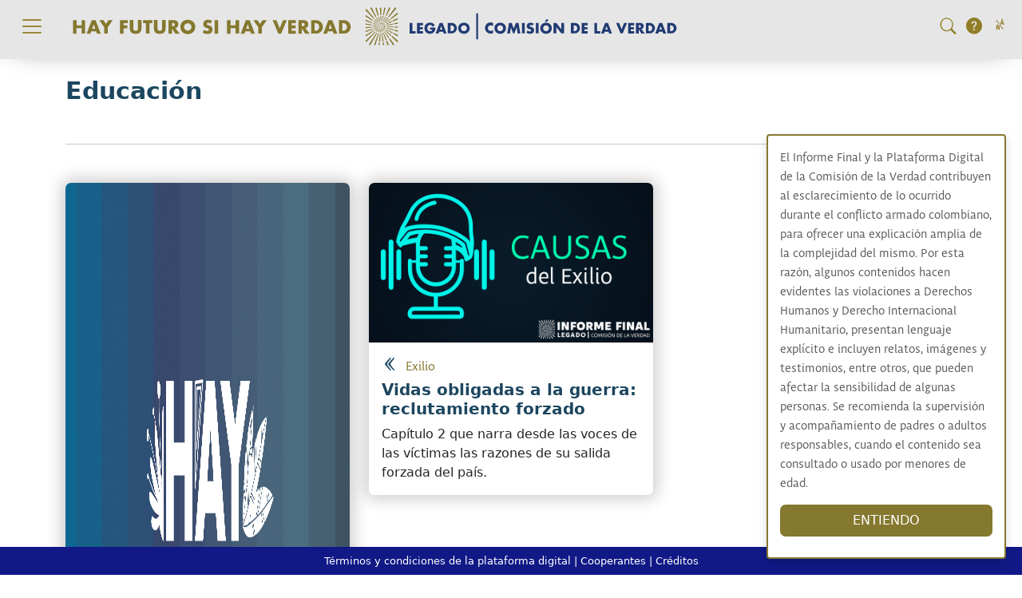

--- FILE ---
content_type: text/html; charset=UTF-8
request_url: https://www.comisiondelaverdad.co/etiquetas/educacion
body_size: 8339
content:
<!DOCTYPE html>
<html lang="es" dir="ltr" prefix="og: https://ogp.me/ns#">
  <head>
    <meta charset="utf-8" />
<meta name="abstract" content="La Comisión de la Verdad entrega el relato más amplio del conflicto armado interno, a través del #InformeFinal y la plataforma digital: #HayFuturoSiHayVerdad" />
<meta name="keywords" content="Informe final, comisión de la verdad, hay futuro si hay verdad, esclarecimiento, dialogo social, impactos, afrontamientos y resistencias, lgbtiq+, pueblos étnicos, conflicto armado, Colombia, conflicto armado colombiano, acuerdo de paz, no repetición, convivencia, verdad" />
<link rel="canonical" href="https://www.comisiondelaverdad.co/etiquetas/educacion" />
<link rel="image_src" href="https://comisiondelaverdad.co/sites/default/files/2022-06/portada-informe-final.jpg" />
<meta property="og:image" content="https://comisiondelaverdad.co/sites/default/files/2022-06/portada-informe-final.jpg" />
<meta property="og:image:url" content="https://comisiondelaverdad.co/sites/default/files/2022-06/portada-informe-final.jpg" />
<meta property="og:image:secure_url" content="https://comisiondelaverdad.co/sites/default/files/2022-06/portada-informe-final.jpg" />
<meta name="twitter:card" content="summary_large_image" />
<meta name="twitter:image" content="https://comisiondelaverdad.co/sites/default/files/2022-06/portada-informe-final.jpg" />
<meta name="Generator" content="Drupal 10 (https://www.drupal.org)" />
<meta name="MobileOptimized" content="width" />
<meta name="HandheldFriendly" content="true" />
<meta name="viewport" content="width=device-width, initial-scale=1, shrink-to-fit=no" />
<style>div#sliding-popup, div#sliding-popup .eu-cookie-withdraw-banner, .eu-cookie-withdraw-tab {background: #FFFFFF} div#sliding-popup.eu-cookie-withdraw-wrapper { background: transparent; } #sliding-popup h1, #sliding-popup h2, #sliding-popup h3, #sliding-popup p, #sliding-popup label, #sliding-popup div, .eu-cookie-compliance-more-button, .eu-cookie-compliance-secondary-button, .eu-cookie-withdraw-tab { color: #5B5B5B;} .eu-cookie-withdraw-tab { border-color: #5B5B5B;}</style>
<meta http-equiv="x-ua-compatible" content="ie=edge" />
<link rel="icon" href="/sites/default/files/icocev.ico" type="image/vnd.microsoft.icon" />
<link rel="alternate" hreflang="es" href="https://www.comisiondelaverdad.co/etiquetas/educacion" />

    <title>Educación | Informe Final Comisión de la Verdad</title>
    <link rel="stylesheet" media="all" href="/core/misc/components/progress.module.css?t9754j" />
<link rel="stylesheet" media="all" href="/core/misc/components/ajax-progress.module.css?t9754j" />
<link rel="stylesheet" media="all" href="/core/modules/system/css/components/align.module.css?t9754j" />
<link rel="stylesheet" media="all" href="/core/modules/system/css/components/fieldgroup.module.css?t9754j" />
<link rel="stylesheet" media="all" href="/core/modules/system/css/components/container-inline.module.css?t9754j" />
<link rel="stylesheet" media="all" href="/core/modules/system/css/components/clearfix.module.css?t9754j" />
<link rel="stylesheet" media="all" href="/core/modules/system/css/components/details.module.css?t9754j" />
<link rel="stylesheet" media="all" href="/core/modules/system/css/components/hidden.module.css?t9754j" />
<link rel="stylesheet" media="all" href="/core/modules/system/css/components/item-list.module.css?t9754j" />
<link rel="stylesheet" media="all" href="/core/modules/system/css/components/js.module.css?t9754j" />
<link rel="stylesheet" media="all" href="/core/modules/system/css/components/nowrap.module.css?t9754j" />
<link rel="stylesheet" media="all" href="/core/modules/system/css/components/position-container.module.css?t9754j" />
<link rel="stylesheet" media="all" href="/core/modules/system/css/components/reset-appearance.module.css?t9754j" />
<link rel="stylesheet" media="all" href="/core/modules/system/css/components/resize.module.css?t9754j" />
<link rel="stylesheet" media="all" href="/core/modules/system/css/components/system-status-counter.css?t9754j" />
<link rel="stylesheet" media="all" href="/core/modules/system/css/components/system-status-report-counters.css?t9754j" />
<link rel="stylesheet" media="all" href="/core/modules/system/css/components/system-status-report-general-info.css?t9754j" />
<link rel="stylesheet" media="all" href="/core/modules/system/css/components/tablesort.module.css?t9754j" />
<link rel="stylesheet" media="all" href="/core/modules/views/css/views.module.css?t9754j" />
<link rel="stylesheet" media="all" href="/modules/contrib/eu_cookie_compliance/css/eu_cookie_compliance.css?t9754j" />
<link rel="stylesheet" media="all" href="/themes/contrib/bootstrap_barrio/css/components/variables.css?t9754j" />
<link rel="stylesheet" media="all" href="/themes/contrib/bootstrap_barrio/css/components/user.css?t9754j" />
<link rel="stylesheet" media="all" href="/themes/contrib/bootstrap_barrio/css/components/progress.css?t9754j" />
<link rel="stylesheet" media="all" href="/themes/contrib/bootstrap_barrio/css/components/affix.css?t9754j" />
<link rel="stylesheet" media="all" href="/themes/contrib/bootstrap_barrio/css/components/book.css?t9754j" />
<link rel="stylesheet" media="all" href="/themes/contrib/bootstrap_barrio/css/components/contextual.css?t9754j" />
<link rel="stylesheet" media="all" href="/themes/contrib/bootstrap_barrio/css/components/feed-icon.css?t9754j" />
<link rel="stylesheet" media="all" href="/themes/contrib/bootstrap_barrio/css/components/field.css?t9754j" />
<link rel="stylesheet" media="all" href="/themes/contrib/bootstrap_barrio/css/components/header.css?t9754j" />
<link rel="stylesheet" media="all" href="/themes/contrib/bootstrap_barrio/css/components/help.css?t9754j" />
<link rel="stylesheet" media="all" href="/themes/contrib/bootstrap_barrio/css/components/icons.css?t9754j" />
<link rel="stylesheet" media="all" href="/themes/contrib/bootstrap_barrio/css/components/image-button.css?t9754j" />
<link rel="stylesheet" media="all" href="/themes/contrib/bootstrap_barrio/css/components/item-list.css?t9754j" />
<link rel="stylesheet" media="all" href="/themes/contrib/bootstrap_barrio/css/components/list-group.css?t9754j" />
<link rel="stylesheet" media="all" href="/themes/contrib/bootstrap_barrio/css/components/media.css?t9754j" />
<link rel="stylesheet" media="all" href="/themes/contrib/bootstrap_barrio/css/components/page.css?t9754j" />
<link rel="stylesheet" media="all" href="/themes/contrib/bootstrap_barrio/css/components/search-form.css?t9754j" />
<link rel="stylesheet" media="all" href="/themes/contrib/bootstrap_barrio/css/components/shortcut.css?t9754j" />
<link rel="stylesheet" media="all" href="/themes/contrib/bootstrap_barrio/css/components/sidebar.css?t9754j" />
<link rel="stylesheet" media="all" href="/themes/contrib/bootstrap_barrio/css/components/site-footer.css?t9754j" />
<link rel="stylesheet" media="all" href="/themes/contrib/bootstrap_barrio/css/components/skip-link.css?t9754j" />
<link rel="stylesheet" media="all" href="/themes/contrib/bootstrap_barrio/css/components/table.css?t9754j" />
<link rel="stylesheet" media="all" href="/themes/contrib/bootstrap_barrio/css/components/tabledrag.css?t9754j" />
<link rel="stylesheet" media="all" href="/themes/contrib/bootstrap_barrio/css/components/tableselect.css?t9754j" />
<link rel="stylesheet" media="all" href="/themes/contrib/bootstrap_barrio/css/components/tablesort-indicator.css?t9754j" />
<link rel="stylesheet" media="all" href="/themes/contrib/bootstrap_barrio/css/components/ui.widget.css?t9754j" />
<link rel="stylesheet" media="all" href="/themes/contrib/bootstrap_barrio/css/components/tabs.css?t9754j" />
<link rel="stylesheet" media="all" href="/themes/contrib/bootstrap_barrio/css/components/toolbar.css?t9754j" />
<link rel="stylesheet" media="all" href="/themes/contrib/bootstrap_barrio/css/components/vertical-tabs.css?t9754j" />
<link rel="stylesheet" media="all" href="/themes/contrib/bootstrap_barrio/css/components/views.css?t9754j" />
<link rel="stylesheet" media="all" href="/themes/contrib/bootstrap_barrio/css/components/webform.css?t9754j" />
<link rel="stylesheet" media="all" href="/themes/contrib/bootstrap_barrio/css/components/ui-dialog.css?t9754j" />
<link rel="stylesheet" media="all" href="//cdn.jsdelivr.net/npm/bootstrap@5.0.2/dist/css/bootstrap.min.css" />
<link rel="stylesheet" media="all" href="//cdn.jsdelivr.net/npm/bootstrap-icons@1.4.0/font/bootstrap-icons.css" />
<link rel="stylesheet" media="all" href="//stackpath.bootstrapcdn.com/font-awesome/4.7.0/css/font-awesome.min.css" />
<link rel="stylesheet" media="all" href="/themes/custom/cevtheme/css/header-footer.css?t9754j" />
<link rel="stylesheet" media="all" href="/themes/custom/cevtheme/css/dibujo.css?t9754j" />
<link rel="stylesheet" media="all" href="/themes/custom/cevtheme/botonera/css/style.css?t9754j" />
<link rel="stylesheet" media="all" href="/themes/custom/cevtheme/css/iconmood.css?t9754j" />
<link rel="stylesheet" media="all" href="/themes/custom/cevtheme/modal/css/modalcev.css?t9754j" />
<link rel="stylesheet" media="all" href="/themes/custom/cevtheme/modal/css/share-button.css?t9754j" />
<link rel="stylesheet" media="all" href="/themes/custom/cevtheme/modal/css/audio-rt.css?t9754j" />
<link rel="stylesheet" media="all" href="/themes/custom/cevtheme/modal/css/lyricer.css?t9754j" />
<link rel="stylesheet" media="all" href="/themes/custom/cevtheme/modal/css/timeline.css?t9754j" />
<link rel="stylesheet" media="all" href="/themes/custom/cevtheme/atlas/css/tour.css?t9754j" />
<link rel="stylesheet" media="all" href="/themes/custom/cevtheme/css/driver.min.css?t9754j" />
<link rel="stylesheet" media="all" href="/themes/custom/cevtheme/css/buscador.css?t9754j" />
<link rel="stylesheet" media="all" href="/themes/custom/cevtheme/css/cookies-consent.css?t9754j" />
<link rel="stylesheet" media="all" href="//fonts.googleapis.com/css2?family=Source+Sans+Pro&amp;display=swap" />
<link rel="stylesheet" media="all" href="//use.typekit.net/wnl6hvg.css" />
<link rel="stylesheet" media="print" href="/themes/contrib/bootstrap_barrio/css/print.css?t9754j" />

    <script type="application/json" data-drupal-selector="drupal-settings-json">{"path":{"baseUrl":"\/","pathPrefix":"","currentPath":"taxonomy\/term\/466","currentPathIsAdmin":false,"isFront":false,"currentLanguage":"es"},"pluralDelimiter":"\u0003","suppressDeprecationErrors":true,"gtag":{"tagId":"G-M25YKHNKCJ","consentMode":false,"otherIds":[],"events":[],"additionalConfigInfo":[]},"ajaxPageState":{"libraries":"eJx1jOEOgjAQg19oskdabqPM6W1HuAPk7QVNJDH6p02_tI0ipjbRGCJNUxGfWSLxRW3j0rJLWOyKCh8_xdS3Ew_SjFaoVJzw30cWyYxjog5zSCL3gt3qyIVagv8FQ4-BZjb3Xgej7PMu37mjGz2cbmqoPpLCLQWr-pd2VfqZ8QQFYV2q","theme":"cevtheme","theme_token":null},"ajaxTrustedUrl":[],"eu_cookie_compliance":{"cookie_policy_version":"1.0.0","popup_enabled":true,"popup_agreed_enabled":false,"popup_hide_agreed":false,"popup_clicking_confirmation":false,"popup_scrolling_confirmation":false,"popup_html_info":"\u003Cdiv aria-labelledby=\u0022popup-text\u0022  class=\u0022eu-cookie-compliance-banner eu-cookie-compliance-banner-info eu-cookie-compliance-banner--opt-in\u0022\u003E\n  \u003Cdiv class=\u0022popup-content info eu-cookie-compliance-content\u0022\u003E\n        \u003Cdiv id=\u0022popup-text\u0022 class=\u0022eu-cookie-compliance-message\u0022 role=\u0022document\u0022\u003E\n      \u003Cp\u003EEl Informe Final y la Plataforma Digital de la Comisi\u00f3n de la Verdad contribuyen al esclarecimiento de lo ocurrido durante el conflicto armado colombiano, para ofrecer una explicaci\u00f3n amplia de la complejidad del mismo. Por esta raz\u00f3n, algunos contenidos hacen evidentes las violaciones a Derechos Humanos y Derecho Internacional Humanitario, presentan lenguaje expl\u00edcito e incluyen relatos, im\u00e1genes y testimonios, entre otros, que pueden afectar la sensibilidad de algunas personas. Se recomienda la supervisi\u00f3n y acompa\u00f1amiento de padres o adultos responsables, cuando el contenido sea consultado o usado por menores de edad.\u003C\/p\u003E\n          \u003C\/div\u003E\n\n    \n    \u003Cdiv id=\u0022popup-buttons\u0022 class=\u0022eu-cookie-compliance-buttons\u0022\u003E\n            \u003Cbutton type=\u0022button\u0022 class=\u0022agree-button eu-cookie-compliance-secondary-button\u0022\u003EENTIENDO\u003C\/button\u003E\n              \u003Cbutton type=\u0022button\u0022 class=\u0022decline-button eu-cookie-compliance-default-button\u0022\u003ENo, Gracias\u003C\/button\u003E\n          \u003C\/div\u003E\n  \u003C\/div\u003E\n\u003C\/div\u003E","use_mobile_message":false,"mobile_popup_html_info":"\u003Cdiv aria-labelledby=\u0022popup-text\u0022  class=\u0022eu-cookie-compliance-banner eu-cookie-compliance-banner-info eu-cookie-compliance-banner--opt-in\u0022\u003E\n  \u003Cdiv class=\u0022popup-content info eu-cookie-compliance-content\u0022\u003E\n        \u003Cdiv id=\u0022popup-text\u0022 class=\u0022eu-cookie-compliance-message\u0022 role=\u0022document\u0022\u003E\n      \n          \u003C\/div\u003E\n\n    \n    \u003Cdiv id=\u0022popup-buttons\u0022 class=\u0022eu-cookie-compliance-buttons\u0022\u003E\n            \u003Cbutton type=\u0022button\u0022 class=\u0022agree-button eu-cookie-compliance-secondary-button\u0022\u003EENTIENDO\u003C\/button\u003E\n              \u003Cbutton type=\u0022button\u0022 class=\u0022decline-button eu-cookie-compliance-default-button\u0022\u003ENo, Gracias\u003C\/button\u003E\n          \u003C\/div\u003E\n  \u003C\/div\u003E\n\u003C\/div\u003E","mobile_breakpoint":768,"popup_html_agreed":false,"popup_use_bare_css":false,"popup_height":"auto","popup_width":"100%","popup_delay":1000,"popup_link":"\/","popup_link_new_window":true,"popup_position":false,"fixed_top_position":true,"popup_language":"es","store_consent":false,"better_support_for_screen_readers":false,"cookie_name":"","reload_page":false,"domain":"","domain_all_sites":false,"popup_eu_only":false,"popup_eu_only_js":false,"cookie_lifetime":100,"cookie_session":0,"set_cookie_session_zero_on_disagree":0,"disagree_do_not_show_popup":false,"method":"opt_in","automatic_cookies_removal":true,"allowed_cookies":"","withdraw_markup":"\u003Cbutton type=\u0022button\u0022 class=\u0022eu-cookie-withdraw-tab\u0022\u003EPrivacy settings\u003C\/button\u003E\n\u003Cdiv aria-labelledby=\u0022popup-text\u0022 class=\u0022eu-cookie-withdraw-banner\u0022\u003E\n  \u003Cdiv class=\u0022popup-content info eu-cookie-compliance-content\u0022\u003E\n    \u003Cdiv id=\u0022popup-text\u0022 class=\u0022eu-cookie-compliance-message\u0022 role=\u0022document\u0022\u003E\n      \u003Ch2\u003EWe use cookies on this site to enhance your user experience\u003C\/h2\u003E\u003Cp\u003EYou have given your consent for us to set cookies.\u003C\/p\u003E\n    \u003C\/div\u003E\n    \u003Cdiv id=\u0022popup-buttons\u0022 class=\u0022eu-cookie-compliance-buttons\u0022\u003E\n      \u003Cbutton type=\u0022button\u0022 class=\u0022eu-cookie-withdraw-button \u0022\u003EWithdraw consent\u003C\/button\u003E\n    \u003C\/div\u003E\n  \u003C\/div\u003E\n\u003C\/div\u003E","withdraw_enabled":false,"reload_options":0,"reload_routes_list":"","withdraw_button_on_info_popup":false,"cookie_categories":[],"cookie_categories_details":[],"enable_save_preferences_button":true,"cookie_value_disagreed":"0","cookie_value_agreed_show_thank_you":"1","cookie_value_agreed":"2","containing_element":"body","settings_tab_enabled":false,"olivero_primary_button_classes":"","olivero_secondary_button_classes":"","close_button_action":"close_banner","open_by_default":true,"modules_allow_popup":true,"hide_the_banner":false,"geoip_match":true,"unverified_scripts":[]},"user":{"uid":0,"permissionsHash":"1b80a8c138188caf3f5d89ed925c2b0ca61d311a085a602a2275262cc383eceb"}}</script>
<script src="/core/misc/drupalSettingsLoader.js?v=10.6.2"></script>
<script src="/modules/contrib/google_tag/js/gtag.js?t9754j"></script>

  </head>
  <body class="layout-no-sidebars page-taxonomy-term-466 page-vocabulary-tags">
        <a href="#main-content" class="visually-hidden focusable">
      Pasar al contenido principal
    </a>
    
      <div class="dialog-off-canvas-main-canvas" data-off-canvas-main-canvas>
    <div class="modal fade modal-home" id="helpModal" tabindex="-1" aria-labelledby="helpModalLabel" aria-hidden="true">
    <div class="modal-dialog">
        <div class="modal-content modal-content-home">
            <div class="modal-header modal-header-home">
                <h5 class="modal-title" id="helpModalLabel">¿Cómo Navegar este website?</h5>
                <button type="button" class="btn-close" data-bs-dismiss="modal" aria-label="Close"></button>
            </div>
            <div class="modal-body modal-body-home">
                Video
                INDICACIONES
            </div>
        </div>
    </div>
</div>
            
                    <nav class="navbar fixed-top navBar-ppal" aria-label="Menú principal">
                <div class="container-fluid">
                              


<button  id="menuNormalBTN" class="navbar-toggler collapsed" type="button" data-bs-toggle="collapse" data-bs-target="#menuNormal" aria-controls="menuNormal" aria-expanded="false" aria-label="Toggle navigation">
  <span class="navbar-toggler-icon"></span>
</button>
<button id="menuMovilBTN" class="navbar-toggler collapsed" type="button" data-bs-toggle="collapse" data-bs-target="#menuMovil" aria-controls="menuMovil" aria-expanded="false" aria-label="Toggle navigation">
  <span class="navbar-toggler-icon"></span>
</button>
<a class="navbar-brand" href="/">
  <span class="logo"></span>
</a>
<button id="lupa" type="button" class="btn dropdown-toggle" data-bs-toggle="dropdown" aria-haspopup="true" aria-expanded="false">
  <i class="bi bi-search fs-5" aria-hidden="true"></i>
</button>
<button id="modal" class="btn bd-highlight" data-bs-toggle="modal" data-bs-target="#modalAyuda">
  <i class="bi bi-question-circle-fill fs-5" data-bs-toggle="modal" data-bs-target="#modalAyuda"></i>
</button>
<button id="idiomas" class="btn bd-highlight" data-bs-toggle="modal" data-bs-target="#modalAyuda">
  <a type="button" data-bs-toggle="popover" data-container=".testDiv " data-bs-html="true" data-bs-placement="bottom" data-bs-content="<div class=&quot;list-group list-group-flush text-end&quot;>
        <a href=&quot;/english&quot; class=&quot;list-group-item list-group-item-action&quot;>English</a>
        <a href=&quot;/etiquetas/francais&quot; class=&quot;list-group-item list-group-item-action&quot;>Français</a>
        <a href=&quot;/etiquetas/lengua-embera-chami&quot; class=&quot;list-group-item list-group-item-action&quot;>Lengua Embera Chamí</a>
        <a href=&quot;/etiquetas/lengua-nasayuwe&quot; class=&quot;list-group-item list-group-item-action&quot;>Lengua Nasayuwe</a>
        <a href=&quot;/etiquetas/lengua-sikuani&quot; class=&quot;list-group-item list-group-item-action&quot;>Lengua Sikuani</a>
        <a href=&quot;/etiquetas/lengua-palenque&quot; class=&quot;list-group-item list-group-item-action&quot;>Lengua Palenque</a>
        <a href=&quot;/etiquetas/lengua-romani&quot; class=&quot;list-group-item list-group-item-action&quot;>Lengua Romaní</a>
        <a href=&quot;/etiquetas/lenguaje-de-senas-colombiano&quot; class=&quot;list-group-item list-group-item-action&quot;>Lenguaje de señas colombiano</a>
    </div>" data-bs-original-title="" title="">
    <i class="icon icon-otras-lenguas fs-5"></i>
  </a>
  
</button>

<div id="buscar" class="dropdown-menu dropdown-menu-right" role="menu">
  <form  id="cevSearchForm" onsubmit="return onSubmitSearchForm();" method="get">
      <div class="form-group">
          <input type="text" name="query" id="cevSearchText" class="form-control form-control-search" placeholder="Escriba el término" required="">
          <label for="searchTarget" class="text-dark">¿Dónde desea buscar?</label>
          <select class="form-control" id="searchTarget">
              <option value="0" disabled="">Buscar...</option>
              <option value="1">Plataforma</option>
              <option value="2">Archivo</option>
          </select>
      </div>
      <div class="form-group d-flex justify-content-end mt-2">
          <input type="submit" class="btn btn-lupa" value="Buscar" style="color: white;">
      </div>
  </form>
</div>
<div class="contenidoMenu">
  <div class="navbar-collapse collapse" id="menuNormal" style="">                  
        <div class="container-fluid mt-2">
          <div class="row conjunto">
            <div class="col-12 col-sm-12 col-md-3 col-lg-3 col-xl-3 col-xxl-3 columna">
              <h6 >componentes</h6>
              
              <form class="buscador" name="enlacesSecciones">
                <select name="secciones" class="form-select" onfocus='this.size=5;' onblur='this.size=1;' aria-label="Selector de componentes" onChange="redireccionArchivo(this);">
                  <option selected disabled>Selección de componente</option>
                      



  
    <option value="/hay-futuro-si-hay-verdad" class="dropdown-item">
          Hay futuro si hay verdad
    </option>

  

  
    <option value="/analitica-de-datos-informacion-y-recursos" class="dropdown-item">
          Analítica de datos (información y recursos)
    </option>

  

  
    <option value="/convocatoria-la-paz-grande" class="dropdown-item">
          Convocatoria a la paz grande
    </option>

  

  
    <option value="/hallazgos-y-recomendaciones" class="dropdown-item">
          Hallazgos y recomendaciones
    </option>

  

  
    <option value="/no-mataras-1" class="dropdown-item">
          No Matarás
    </option>

  

  
    <option value="/violaciones-de-derechos-humanos-infracciones-al-derecho-internacional-humanitario-y" class="dropdown-item">
          Violaciones de derechos humanos, infracciones al derecho internacional humanitario y responsabilidades colectivas
    </option>

  

  
    <option value="/colombia-adentro" class="dropdown-item">
          Colombia adentro
    </option>

  

  
    <option value="/impactos-afrontamientos-y-resistencias" class="dropdown-item">
          Impactos, afrontamientos y resistencias
    </option>

  

  
    <option value="/volumen-testimonial" class="dropdown-item">
          Sonido y memoria
    </option>

  

  
    <option value="/pueblos-etnicos" class="dropdown-item">
          Pueblos étnicos
    </option>

  

  
    <option value="/mujeres-y-personas-lgbtiq" class="dropdown-item">
          Mujeres y personas LGBTIQ+
    </option>

  

  
    <option value="/ninos-ninas-y-adolescentes" class="dropdown-item">
          Niños, niñas y adolescentes
    </option>

  

  
    <option value="/exilio-0" class="dropdown-item">
          Exilio
    </option>

  

  
    <option value="/dialogo-social" class="dropdown-item">
          Diálogo social
    </option>

  

  
    <option value="/pedagogia" class="dropdown-item">
          Pedagogía
    </option>

  

  
    <option value="/activaciones-artisticas-y-culturales" class="dropdown-item">
          Activaciones artísticas y culturales
    </option>

  

  
    <option value="/como-lo-hicimos" class="dropdown-item">
          Cómo lo hicimos
    </option>

  

  
    <option value="/a-viva-voz" class="dropdown-item">
          A viva voz
    </option>

  

  
    <option value="/con-quien-lo-hicimos-0" class="dropdown-item">
          Con quién lo hicimos
    </option>

  

  
    <option value="/lo-que-sigue" class="dropdown-item">
          Lo que sigue
    </option>

  

  
    <option value="/archivo-del-esclarecimiento-de-la-verdad" class="dropdown-item">
          Archivo del esclarecimiento de la verdad
    </option>

  

  
    <option value="/prensa" class="dropdown-item">
          Prensa
    </option>

  




                </select>
              </form>
            </div>
            <div class="col-12 col-sm-12 col-md-3 col-lg-3 col-xl-3 col-xxl-3 columna">
              <h6 >Acerca de la COMISIÓN DE LA VERDAD</h6>
              <ul class="list-group list-group-horizontal-sm lista-1" aria-labelledby="Columna 2">
                <li class="list-group-item modal_cev" data-nid="1000"><a class="dropdown-item" href="#">¿Qué es la Comisión de la Verdad?</a></li>
                <li class="list-group-item"><a class="dropdown-item" href="https://wayback.archive-it.org/20948/20230524045740/https://web.comisiondelaverdad.co/la-comision/mandato-y-funciones" target="_blank">Mandato y funciones</a></li>
                <li class="list-group-item"><a class="dropdown-item" href="/los-y-las-comisionados" target="_blank">Las y los comisionados</a></li>
                <li class="list-group-item"><a class="dropdown-item" href="https://wayback.archive-it.org/20948/20230524045740/https://web.comisiondelaverdad.co/" target="_blank">Versión anterior web - Comisión en Liquidación</a></li>
              </ul>
            </div>
            <div class="col-12 col-sm-12 col-md-2 col-lg-2 col-xl-2 col-xxl-2 columna">
              <h6 >Objetivos</h6>
              <ul class="list-group" aria-labelledby="Columna 3">
                <li class="list-group-item"><a class="dropdown-item" href="/etiquetas/esclarecimiento">Esclarecimiento</a></li>
                <li class="list-group-item"><a class="dropdown-item" href="/etiquetas/reconocimiento">Reconocimiento</a></li>
                <li class="list-group-item"><a class="dropdown-item" href="/etiquetas/convivencia">Convivencia</a></li>
                <li class="list-group-item"><a class="dropdown-item" href="/etiquetas/no-repeticion">No Repetición</a></li>
              </ul>
            </div>
            <div class="col-12 col-sm-12 col-md-3 col-lg-3 col-xl-3 col-xxl-3">
              <h6 >Enfoques</h6>
              <ul class="list-group list-group-horizontal-sm" aria-labelledby="columna 4">
                <li class="list-group-item modal_cev" data-nid="1106"><a class="dropdown-item" href="#">Étnico</a></li>
                <li class="list-group-item modal_cev" data-nid="1110"><a class="dropdown-item" href="#">Niñas y niños</a></li>
                <li class="list-group-item modal_cev" data-nid="1107"><a class="dropdown-item" href="#">De género</a></li>
                <!--<li class="list-group-item"><a class="dropdown-item" href="/etiquetas/jovenes">Jóvenes</a></li>-->
                <li class="list-group-item modal_cev" data-nid="1108"><a class="dropdown-item" href="#">Psicosocial</a></li>
                <li class="list-group-item modal_cev" data-nid="1111"><a class="dropdown-item" href="#">Persona Mayor</a></li>
                <li class="list-group-item modal_cev" data-nid="1109"><a class="dropdown-item" href="#">Estrategia cultural</a></li>
                <li class="list-group-item modal_cev" data-nid="1112"><a class="dropdown-item" href="#">Discapacidad</a></li>
              </ul>
            </div>
            
          </div>
        </div>
  </div>
</div>
<div class="contenidoMenuMovil">
  <div class="navbar-collapse collapse" id="menuMovil" style="">
    <div class="container-fluid">
      <div class="row">
        <div class="accordion" id="menuColapsables">
          <div class="accordion-item">
            <h2 class="accordion-header" id="headingOne">
              <button class="accordion-button " type="button" data-bs-toggle="collapse" data-bs-target="#collapseOne" aria-expanded="true" aria-controls="collapseOne">
                <h6 >componentes</h6>
              </button>
            </h2>
            <div id="collapseOne" class="accordion-collapse collapse show" aria-labelledby="headingOne" data-bs-parent="#menuColapsables">
              <div class="accordion-body">
                <form class="buscadorMovil" name="enlacesSeccionesMov">
                  <select name="seccionesMov" class="form-select" onfocus='this.size=5;' onblur='this.size=1;' aria-label="Selector de componentes" onChange="redireccionArchivo(this)">
                    <option selected disabled>Selección de componente</option> 
                        



  
    <option value="/hay-futuro-si-hay-verdad" class="dropdown-item">
          Hay futuro si hay verdad
    </option>

  

  
    <option value="/analitica-de-datos-informacion-y-recursos" class="dropdown-item">
          Analítica de datos (información y recursos)
    </option>

  

  
    <option value="/convocatoria-la-paz-grande" class="dropdown-item">
          Convocatoria a la paz grande
    </option>

  

  
    <option value="/hallazgos-y-recomendaciones" class="dropdown-item">
          Hallazgos y recomendaciones
    </option>

  

  
    <option value="/no-mataras-1" class="dropdown-item">
          No Matarás
    </option>

  

  
    <option value="/violaciones-de-derechos-humanos-infracciones-al-derecho-internacional-humanitario-y" class="dropdown-item">
          Violaciones de derechos humanos, infracciones al derecho internacional humanitario y responsabilidades colectivas
    </option>

  

  
    <option value="/colombia-adentro" class="dropdown-item">
          Colombia adentro
    </option>

  

  
    <option value="/impactos-afrontamientos-y-resistencias" class="dropdown-item">
          Impactos, afrontamientos y resistencias
    </option>

  

  
    <option value="/volumen-testimonial" class="dropdown-item">
          Sonido y memoria
    </option>

  

  
    <option value="/pueblos-etnicos" class="dropdown-item">
          Pueblos étnicos
    </option>

  

  
    <option value="/mujeres-y-personas-lgbtiq" class="dropdown-item">
          Mujeres y personas LGBTIQ+
    </option>

  

  
    <option value="/ninos-ninas-y-adolescentes" class="dropdown-item">
          Niños, niñas y adolescentes
    </option>

  

  
    <option value="/exilio-0" class="dropdown-item">
          Exilio
    </option>

  

  
    <option value="/dialogo-social" class="dropdown-item">
          Diálogo social
    </option>

  

  
    <option value="/pedagogia" class="dropdown-item">
          Pedagogía
    </option>

  

  
    <option value="/activaciones-artisticas-y-culturales" class="dropdown-item">
          Activaciones artísticas y culturales
    </option>

  

  
    <option value="/como-lo-hicimos" class="dropdown-item">
          Cómo lo hicimos
    </option>

  

  
    <option value="/a-viva-voz" class="dropdown-item">
          A viva voz
    </option>

  

  
    <option value="/con-quien-lo-hicimos-0" class="dropdown-item">
          Con quién lo hicimos
    </option>

  

  
    <option value="/lo-que-sigue" class="dropdown-item">
          Lo que sigue
    </option>

  

  
    <option value="/archivo-del-esclarecimiento-de-la-verdad" class="dropdown-item">
          Archivo del esclarecimiento de la verdad
    </option>

  

  
    <option value="/prensa" class="dropdown-item">
          Prensa
    </option>

  




                  </select>
                </form>
              </div>
            </div>
          </div>
          <div class="accordion-item">
            <h2 class="accordion-header" id="headingTwo">
              <button class="accordion-button  collapsed" type="button" data-bs-toggle="collapse" data-bs-target="#collapseTwo" aria-expanded="false" aria-controls="collapseTwo">
                <h6 >Acerca de la COMISIÓN DE LA VERDAD</h6>
              </button>
            </h2>
            <div id="collapseTwo" class="accordion-collapse collapse" aria-labelledby="headingTwo" data-bs-parent="#menuColapsables">
              <div class="accordion-body">
                <ul class="list-group" aria-labelledby="Columna 2">
                  <li class="list-group-item"><a class="dropdown-item" href="https://wayback.archive-it.org/20948/20230524045740/https://web.comisiondelaverdad.co/la-comision/que-es-la-comision-de-la-verdad" target="_blank">¿Qué es la Comisión de la Verdad?</a></li>
                  <li class="list-group-item"><a class="dropdown-item" href="https://wayback.archive-it.org/20948/20230524045740/https://web.comisiondelaverdad.co/la-comision/mandato-y-funciones" target="_blank">Mandato y funciones</a></li>
                  <!--<li class="list-group-item"><a class="dropdown-item" href="https://wayback.archive-it.org/20948/20230524045740/https://web.comisiondelaverdad.co/transparencia" target="_blank">Transparencia</a></li>-->
                  <li class="list-group-item"><a class="dropdown-item" href="/los-y-las-comisionados" target="_blank">Las y los comisionados</a></li>
                  <!--<li class="list-group-item"><a class="dropdown-item" href="#">Accesibilidad</a></li>-->
                  <li class="list-group-item"><a class="dropdown-item" href="https://wayback.archive-it.org/20948/20230524045740/https://web.comisiondelaverdad.co/" target="_blank">Versión anterior web - Comisión en Liquidación</a></li>
            
                </ul>
              </div>
            </div>
          </div>
          <div class="accordion-item">
            <h2 class="accordion-header" id="headingThree">
              <button class="accordion-button  collapsed" type="button" data-bs-toggle="collapse" data-bs-target="#collapseThree" aria-expanded="false" aria-controls="collapseThree">
                <h6 >Objetivos</h6>
              </button>
            </h2>
            <div id="collapseThree" class="accordion-collapse collapse" aria-labelledby="headingThree" data-bs-parent="#menuColapsables">
              <div class="accordion-body">
                <ul class="list-group" aria-labelledby="Columna 3">
                  <li class="list-group-item"><a class="dropdown-item" href="/etiquetas/esclarecimiento">Esclarecimiento</a></li>
                  <li class="list-group-item"><a class="dropdown-item" href="/etiquetas/reconocimiento">Reconocimiento</a></li>
                  <li class="list-group-item"><a class="dropdown-item" href="/etiquetas/convivencia">Convivencia</a></li>
                  <li class="list-group-item"><a class="dropdown-item" href="/etiquetas/no-repeticion">No Repetición</a></li>
                </ul>
              </div>
            </div>
          </div>
          <div class="accordion-item">
            <h2 class="accordion-header" id="heading4">
              <button class="accordion-button  collapsed" type="button" data-bs-toggle="collapse" data-bs-target="#collapse4" aria-expanded="false" aria-controls="collapse4">
                <h6 >Enfoques</h6>
              </button>
            </h2>
            <div id="collapse4" class="accordion-collapse collapse" aria-labelledby="heading4" data-bs-parent="#menuColapsables">
              <div class="accordion-body">
                <ul class="list-group lista-especial" aria-labelledby="columna 4">
                  <li class="list-group-item modal_cev" data-nid="1106"><a class="dropdown-item" href="#">Étnico</a></li>
                  <li class="list-group-item modal_cev" data-nid="1110"><a class="dropdown-item" href="#">Niñas y niños</a></li>
                  <li class="list-group-item modal_cev" data-nid="1107"><a class="dropdown-item" href="#">De género</a></li>
                  <!--<li class="list-group-item"><a class="dropdown-item" href="/etiquetas/jovenes">Jóvenes</a></li>-->
                  <li class="list-group-item modal_cev" data-nid="1108"><a class="dropdown-item" href="#">Psicosocial</a></li>
                  <li class="list-group-item modal_cev" data-nid="1111"><a class="dropdown-item" href="#">Persona Mayor</a></li>
                  <li class="list-group-item modal_cev" data-nid="1109"><a class="dropdown-item" href="#">Estrategia cultural</a></li>
                  <li class="list-group-item modal_cev" data-nid="1112"><a class="dropdown-item" href="#">Discapacidad</a></li>
                </ul>
              </div>
            </div>
          </div>
        </div>
      </div>
    </div>
  </div>            
</div>
  


                </div>
            </nav>
                
    
    
      <div data-drupal-messages-fallback class="hidden"></div>
      <main class="container py-5 resultados-busqueda-cev">
    <h4 class="mt-5 fw-bold azul-principal titulo-busqueda">
          Educación
    </h4>
    
    <hr class="my-5">
        <div class="row" data-masonry="{'percentPosition': true }" style="position: relative;">
              
  
  

  
  
  

  



  
    
<div class="col-sm-6 col-lg-4 mb-4">
  <div class="card">
          <img src="/themes/custom/cevtheme/img/portada-generica.jpg">
    
    <div class="card-body">
      <div class="col-12">
          <h5 class="volver icon-chevron-left mx-auto icon-flecha-doble-iqz p-0">
              <a href="/impactos-afrontamientos-y-resistencias" target="_self">Impactos, afrontamientos y resistencias</a>
          </h5>
      </div>
      <a href="/impactos-afrontamientos-y-resistencias/voces-vivas-universidades"><h5 class="card-title">Voces vivas: Universidades</h5></a>
      <p class="card-text">La comunidad universitaria ha sido víctima del conflicto armado interno, pero también ha propuesto formas de construcción de paz y de resistencias. Este recorrido permite interactuar con historias de distintos lugares de memoria de la Universidad de Antioquia y la Universidad Nacional.
</p>
    </div>
  </div>
</div>

  

  
    
<div class="col-sm-6 col-lg-4 mb-4">
  <div class="card">
          
            
<img  loading="lazy" src="/sites/default/files/2022-08/causas_5.png" alt="Causas del Exilio" class="w-100 " data-zoomable>


    
        <div class="card-body">
      <div class="col-12">
          <h5 class="volver icon-chevron-left mx-auto icon-flecha-doble-iqz p-0">
                                <a href="/taxonomy/term/120" target="_self">Exilio</a>
                        </h5>
      </div>
      <a href="/vidas-obligadas-la-guerra-reclutamiento-forzado"><h5 class="card-title">Vidas obligadas a la guerra: reclutamiento forzado </h5></a>
      <p class="card-text">
          Capítulo 2 que narra desde las voces de las víctimas las razones de su salida forzada del país.
    </p>
    </div>
  </div>
</div>

  


    

  
  

  
  


        </div>
</main> 
  

          
          <footer class="fixed-bottom">
<div class="container-fluid">
<p class="politica"><span class="modal_cev" data-nid="986">Términos y condiciones de la plataforma digital</span> | <span class="modal_cev" data-nid="987">Cooperantes</span> | <span class="modal_cev" data-nid="2583">Créditos</span></p>
</div>
</footer>

     
  

 <!-- Modal -->
 <div class="modal fade css-custom-modal" id="modalInfoCev" tabindex="-1" role="dialog" aria-labelledby="modalContenidos" aria-hidden="true">
    <div class="modal-dialog modal-lg modal-dialog-centered" id="modalXLCev" role="document">
        <div class="modal-content">
            <div class="modal-header px-4 pb-0 border-0">
                <button type="button" class="btn-close" data-bs-dismiss="modal" aria-label="Close">
                    <span class="icon-ico-x"></span>
                </button>
            </div>
            <div class="modal-content-cev modal-body p-4">
                
            </div>
            <a href="https://creativecommons.org/licenses/by-nc-sa/4.0/deed.es" target="_blank" style="text-decoration: none">
                <div class="creative-commons-block bg-primary text-white p-3 d-flex flex-column align-items-center">
                    <div class="d-flex mb-2">
                        <img class="mx-1" src="/themes/custom/cevtheme/img/icon-cc.png" width="30" height="30" alt="">
                        <img class="mx-1" src="/themes/custom/cevtheme/img/icon-person.png" width="30" height="30" alt="">
                        <img class="mx-1" src="/themes/custom/cevtheme/img/icon-nc.png" width="30" height="30" alt="">
                        <img class="mx-1" src="/themes/custom/cevtheme/img/icon-sa.png" width="30" height="30" alt="">
                    </div>
                    <p class="mb-0">Atribución-NoComercial-CompartirIgual</p>
                    <p class="mb-0">4.0 Internacional (CC BY-NC-SA 4.0)</p>
                </div>
            </a> 
        </div>
    </div>
 </div>

  </div>

    
    <script src="/core/assets/vendor/jquery/jquery.min.js?v=3.7.1"></script>
<script src="/core/assets/vendor/once/once.min.js?v=1.0.1"></script>
<script src="/sites/default/files/languages/es_Gk4pMqt0kFsvB2yBcKNI_vbDdo95gfHXX-GTVcpmYHc.js?t9754j"></script>
<script src="/core/misc/drupal.js?v=10.6.2"></script>
<script src="/core/misc/drupal.init.js?v=10.6.2"></script>
<script src="/core/assets/vendor/tabbable/index.umd.min.js?v=6.3.0"></script>
<script src="/themes/contrib/bootstrap_barrio/js/barrio.js?v=10.6.2"></script>
<script src="//cdn.jsdelivr.net/npm/bootstrap@5.0.0-beta3/dist/js/bootstrap.bundle.min.js"></script>
<script src="//unpkg.com/mdbootstrap@4.19.2/js/mdb.min.js"></script>
<script src="/themes/custom/cevtheme/js/global.js?v=10.6.2"></script>
<script src="/themes/custom/cevtheme/js/dibujo.js?v=10.6.2"></script>
<script src="/themes/custom/cevtheme/js/pop.js?v=10.6.2"></script>
<script src="//cdnjs.cloudflare.com/ajax/libs/clipboard.js/2.0.4/clipboard.min.js"></script>
<script src="/themes/custom/cevtheme/modal/js/modalcev.js?v=10.6.2"></script>
<script src="/themes/custom/cevtheme/modal/js/share-button.js?v=10.6.2"></script>
<script src="/themes/custom/cevtheme/modal/js/lyricer.js?v=10.6.2"></script>
<script src="/themes/custom/cevtheme/modal/js/audio-rt.js?v=10.6.2"></script>
<script src="/themes/custom/cevtheme/botonera/js/arreglos.js?v=10.6.2"></script>
<script src="/themes/custom/cevtheme/atlas/js/tour.js?v=10.6.2"></script>
<script src="/themes/custom/cevtheme/modal/js/fullscreenImg.js?v=10.6.2"></script>
<script src="/themes/custom/cevtheme/js/driver.min.js?v=10.6.2"></script>
<script src="/themes/custom/cevtheme/modal/js/player-audio-diccionario-sonoro.js?v=10.6.2"></script>
<script src="/modules/contrib/eu_cookie_compliance/js/eu_cookie_compliance.min.js?t9754j"></script>
<script src="/core/misc/progress.js?v=10.6.2"></script>
<script src="/core/assets/vendor/loadjs/loadjs.min.js?v=4.3.0"></script>
<script src="/core/misc/debounce.js?v=10.6.2"></script>
<script src="/core/misc/announce.js?v=10.6.2"></script>
<script src="/core/misc/message.js?v=10.6.2"></script>
<script src="/themes/contrib/bootstrap_barrio/js/messages.js?t9754j"></script>
<script src="/core/misc/ajax.js?v=10.6.2"></script>
<script src="/modules/contrib/google_tag/js/gtag.ajax.js?t9754j"></script>

  </body>
</html>


--- FILE ---
content_type: text/css
request_url: https://www.comisiondelaverdad.co/themes/custom/cevtheme/css/header-footer.css?t9754j
body_size: 3749
content:
/* Fonts */
@font-face {

    font-family: "Obliqua ITC Std";

    src: url("./fonts/ObliquaITCStd-Regular.woff2") format("woff2"), url("./fonts/ObliquaITCStd-Regular.woff") format("woff"), url("./fonts/ObliquaITCStd-Regular.ttf") format("truetype");

    font-weight: normal;

    font-style: normal;

    font-display: swap
}
@font-face {

    font-family: "Obliqua ITC Std";

    src: url("./fonts/ObliquaITCStd-Italic.woff2") format("woff2"), url("./fonts/ObliquaITCStd-Italic.woff") format("woff"), url("./fonts/ObliquaITCStd-Italic.ttf") format("truetype");

    font-weight: normal;

    font-style: italic;

    font-display: swap
}
@font-face {

    font-family: "Obliqua ITC Std";

    src: url("./fonts/ObliquaITCStd-Bold.woff2") format("woff2"), url("./fonts/ObliquaITCStd-Bold.woff") format("woff"), url("./fonts/ObliquaITCStd-Bold.ttf") format("truetype");

    font-weight: bold;

    font-style: normal;

    font-display: swap

}
@font-face {

    font-family: "Obliqua ITC Std";

    src: url("./fonts/ObliquaITCStd-BoldItalic.woff2") format("woff2"), url("./fonts/ObliquaITCStd-BoldItalic.woff") format("woff"), url("./fonts/ObliquaITCStd-BoldItalic.ttf") format("truetype");

    font-weight: bold;

    font-style: italic;

    font-display: swap
}


/*header*/


/*ajuste form login*/

.user-login-form {
    margin-top: 10vh;
    margin-left: 25%;
    margin-right: 25%;
    color: #1e1e1e;
    text-align: center;
}

#toolbar-administration,
#toolbar-administration * {
    z-index: 9999;
}

#lupa {
    margin: 3px 0px;
    padding: 2px 5px;
}

#modal {
    margin: 3px 0px;
    padding: 2px 5px;
}

#idiomas {
    margin: 3px 0px;
    padding: 2px 5px;
}

.navbar-toggler:focus {
    box-shadow: 0px 0px 0px 0px;
}

.menu>svg {
    background-size: cover !important;
    background-repeat-y: no-repeat !important;
    display: inline-block;
    position: relative;
    background-repeat-x: no-repeat !important;
    background-position-x: center !important;
    background-position-y: center !important;
    max-width: 70%;
    fill: #917d26;
}

.navbar-toggler-icon {
    background-image: url("data:image/svg+xml,<svg xmlns='http://www.w3.org/2000/svg' viewBox='0 0 30 30'><path stroke='rgba%28145, 125, 38, 0.9%29' stroke-linecap='round' stroke-miterlimit='10' stroke-width='2' d='M4 7h22M4 15h22M4 23h22'/></svg>");
}

.navbar-toggler-icon:onclick {
    transform: rotate(45deg);
}

.svg {
    width: 30px;
    padding: 0px 0px;
    margin: 0px 2px;
}

header {
    position: fixed;
    z-index: 1000;
    margin-left: 10px;
}



#nuevo>.navbar-collapse,
#nuevo>.collapse:not(.show) {
    background-color: #e6e6e6;
    width: 100%;
    position: absolute;
    left: 0px;
    top: -90px;
    opacity: 0;
    transition: all 200ms ease;
}

#nuevo>.navbar-collapse,
#nuevo>.collapse,
#nuevo>.show {
    background-color: #ffffffe6;
    width: 100%;
    position: absolute;
    left: 0px;
    top: 70px;
    opacity: 1;
}

button#btnMenu {
    margin: 0px 12px 0px 0px;
    padding: 0px 5px;
}

.navbar {
    background-color: #E6E6E6!important;
    height: 70px;
}

.navbar-brand {
    box-sizing: content-box;
    width: 40%;
    flex: 1 0 auto;
    flex-direction: row;
    display: flex;
    align-items: center;
    background-color: transparent;
    padding: 0px;
    margin-right: 0px;
}

.navbar-brand .logo {
    background-image: url(../img/logo-informe.svg);
    background-repeat-y: no-repeat;
    background-repeat-x: no-repeat;
    background-position-y: center;
    background-position-x: left;
    background-size: 100%;
    display: inline-block;
    width: 80%;
    height: 50px;
    margin-top: 0;
    max-width: 800px;
}

.navbar-dark .navbar-nav .nav-link {
    color: #293171;
    padding-top: 0px;
    padding-bottom: 0px;
}

.navbar-dark .navbar-nav .nav-link:focus,
.navbar-dark .navbar-nav .nav-link:hover {
    color: #917D26;
}

.nav-link {
    display: flex;
}

li.nav-item:last-child {
    border-right: #917D26 0px solid;
}

.btn {
    box-shadow: none !important;
    margin: 0px 10px;
}

.btn:hover {
    box-shadow: none !important;
}

.btn-group {
    box-shadow: none !important;
}




.navBar-ppal{
    background-color:#e6e6e6;
    background: linear-gradient(180deg, rgba(230,230,230,1) 100%, rgba(230,230,230,0.04245448179271705) 100%);
    box-shadow: 0px 0px 40px -20px #000;
}

.navBar-ppal .container-fluid {
    background-color:#e6e6e6;
}

.navbar-toggler-icon {
    background-image: url("data:image/svg+xml,<svg xmlns='http://www.w3.org/2000/svg' viewBox='0 0 30 30'><path stroke='rgba%28145, 125, 38, 0.9%29' stroke-linecap='round' stroke-miterlimit='10' stroke-width='2' d='M4 7h22M4 15h22M4 23h22'/></svg>");
}
.navbar-toggler:focus, #lupa:focus, #modal:focus {
    box-shadow: 0 0 3px 0px;
}
.navbar-brand {
    box-sizing: content-box;
    width: 40%;
    flex: 1 0 auto;
    flex-direction: row;
    display: flex;
    align-items: center;
    background-color: transparent;
    padding: 0px;
    margin-right: 0px;
}
.navbar-brand .logo {
    background-image: url(../img/logo-informe.svg);
    background-repeat-y: no-repeat;
    background-repeat-x: no-repeat;
    background-position-y: center;
    background-position-x: left;
    background-size: 100%;
    display: inline-block;
    width: 80%;
    height: 50px;
    margin-top: 0;
    max-width: 800px;
}
#lupa {
    margin: 3px 0px;
    padding: 2px 5px;
}
#modal {
    margin: 3px 0px;
    padding: 2px 5px;
}
.dropdown-menu {
    box-shadow: 1px 4px 8px -1px #1c1c1c;
    padding: 1rem;
    min-width: 280px;
    right: 0%;
    color: grey;
    border: 2px solid #917D26;
    border-radius: 0rem;
    background-color: #E6E6E6;
}
.form-control {
    background-color: #f2f2f2;
    background-clip: padding-box;
    background-color: transparent;
    border: 1px solid #ced4da;
    -webkit-appearance: none;
    -moz-appearance: none;
    appearance: none;
    border-radius: 0.25rem;
    transition: border-color .15s ease-in-out, box-shadow .15s ease-in-out;
}
.btn-lupa {
    background-color: #917D26;
    border-color: #917D26;
}
.dropdown-menu.show {
    width: 25%;
    margin-left: auto;
}
.modal-content-home {
    border: 0px solid rgba(0, 0, 0, .2);
    border-radius: 0rem;
}
.modal-header-home {
    border-bottom: 1px solid #917D26;
    color: #fff;
    background-color: #917D26;
    border-top-left-radius: calc(0rem - 0px);
    border-top-right-radius: calc(0rem - 0px);
}
.contenidoMenu {
    position: relative;
    width: 100%;
    margin-top: 1rem;
}
.fs-5, .fs-2 {
    color: #917D26;
}
.dropdown-toggle::after {
    display: none !important;
}
.conjunto {
    display: flex;
    flex-direction: row;
    margin-bottom: 1rem;
}
.contenidoMenu .list-group.list-group-horizontal-sm{
    flex-wrap: wrap;
    justify-content: space-between;
}
.lista-1 li.list-group-item{
    min-width: 33%;
}
.contenidoMenu li.list-group-item {
    min-width: 50%;
    height: auto;
    white-space: nowrap;
}
.contenidoMenu li.list-group-item .dropdown-item{
    white-space: break-spaces;
}
.buscador{
    display: flex;
}
.contenidoMenu .list-group-item{
    background-color: transparent;
    border: unset;
    color: #293171;
    transition: all 0.7s ease;
    padding-left: 0rem;
    padding-bottom: 0px;
    padding-top: 0px;
    font-size: 90%;
}
.contenidoMenu .list-group-item a{
    color: #293171;
    transition: all 0.7s ease;
}
.contenidoMenu .list-group-item a:hover{
    color: #505dc7;
}
.dropdown-item:hover{
    background-color: #ffffff91;
    border-radius: 10px;
}
.columna {
    border-right: solid;
    border-right-color: #917d26;
}
.conjunto h6, .accordion h6{
    color: #917d26;
    text-transform: uppercase;
    font-weight: bold;
    margin-left: 1rem;
}
.iconomenu {
    font-size: 25px;
    padding-right: 0.5rem;
}
.colInteractiva li a{
    display: flex;
    flex-direction: row;
    align-items: center;
    justify-content: flex-start;
    flex-wrap: nowrap;
}
.contenidoMenuMovil, #menuMovilBTN{
    visibility: hidden;
    position: absolute;
    left: 0;
}
.contenidoMenuMovil {
    width: 100%;
    margin-top: 1rem;
}
.contenidoMenuMovil .accordion-item, .contenidoMenuMovil .accordion-button{
    background-color: transparent;
}
.contenidoMenuMovil .accordion-item{
    border: unset;
}

.contenidoMenuMovil .accordion-button::after{
    font-family: 'icomoon' !important;
    speak: never;
    font-style: normal;
    font-weight: normal;
    font-variant: normal;
    text-transform: none;
    line-height: 1;
    -webkit-font-smoothing: antialiased;
    -moz-osx-font-smoothing: grayscale;
    content: "\e921";
    color: #2d457a;
    font-size: 25px;
    background-image: unset;
    transform: rotate(90deg);
}
.contenidoMenuMovil .accordion-button:not(.collapsed)::after{
    color: #917d26;
}
.contenidoMenuMovil .accordion-button:focus{
    border-color: unset;
    box-shadow: unset;
}
.contenidoMenuMovil .accordion-button {
    padding: 0.3rem 0rem;
}
.contenidoMenuMovil .accordion-body {
    padding: 0.5rem 0rem;
}
.accordion-button:not(.collapsed)::after{
    transform: rotate(270deg);
}
.volver {
    padding-bottom: 20px;
}

.volver a{
    font-family: obliqua, sans-serif !important;
    color: #85782F !important;
    font-size: 16px !important;
}

.volver a:hover{
    color: #101986 !important;
}

.volver a span{
    color: #aaa563 !important;
}
@media all and (max-width:765px){
	p.politica span{
        font-size: 0.57rem !important;
        line-height: 0.5rem;
	}
    p.politica {
        margin: 0rem 0rem;
        line-height: 0.88rem;
    }
}


@media all and (max-width: 768px) {
    .navbar-brand .logo {
        background-image: url(../img/logo-informe-mb.svg);
        max-width: 350px;
    }
    .conjunto {
        flex-direction: column;
    }
    .columna {
        border-right: unset;
        border-bottom: solid ;
        border-bottom-color: #917d26;
    }
    .lista-especial {
        flex-direction: column;
        align-items: flex-start;
        justify-content: space-between;
    }
    .contenidoMenu,#menuNormalBTN{
        visibility: hidden;
        position: absolute;
        left: 0;
    }
    .contenidoMenuMovil,#menuMovilBTN{
        visibility:visible;
        position: relative;
    }
}


/* modal */

.modal-header-home {
    border-bottom: 1px solid #917D26;
    color: #fff;
    background-color: #917D26;
    border-top-left-radius: calc(0rem - 0px);
    border-top-right-radius: calc(0rem - 0px);
}

.modal-content-home {
    border: 0px solid rgba(0, 0, 0, .2);
    border-radius: 0rem;
}

.modal-body-home {
    background-color: #E6E6E6;
}


/* BUSCADOR */

.dropdown-toggle {
    padding-left: 10px;
    border-radius: 0px !important;
}

.dropdown-menu {
    padding: 1rem;
    min-width: 280px;
    right: 0%;
    color: grey;
    border: 2px solid #917D26;
    border-radius: 0rem;
    background-color: #E6E6E6;
}

.dropdown-toggle::after {
    display: none !important;
}

.input-group .form-control {
    width: 100%;
    border-radius: 0.25rem !important;
    border-color: #917D26;
}

.input-group .btn,
.fs-5,
.fs-2 {
    color: #917D26;
}

.form-control {
    background-color: #f2f2f2;
    background-clip: padding-box;
    background-color: transparent;
    border: 1px solid #ced4da;
    -webkit-appearance: none;
    -moz-appearance: none;
    appearance: none;
    border-radius: .25rem;
    transition: border-color .15s ease-in-out, box-shadow .15s ease-in-out;
}

.dropdown-menu {
    box-shadow: 1px 4px 8px -1px #1c1c1c;
}


/* menu lateral */

.nav-link {
    color: #293171;
    font-size: 80% !important;
}

.nav-link:hover {
    color: #917d26;
}

.offcanvas-start {
    top: 0;
    left: 0;
    width: 400px;
    border-right: 1px solid #917D26;
}

.offcanvas {
    background-color: rgba(255, 255, 255, 0.90);
    box-shadow: 0 0.5rem 1rem rgb(0 0 0 / 5%), inset 0 -1px 0 rgb(0 0 0 / 15%);
}

.bag_dorado {
    background-color: #917D26;
}


/* botones */

.btn-primary {
    color: #fff;
    background-color: #917D26;
    border-color: #917D26;
}

.dropdown-menu.show {
    width: 25%;
    margin-left: auto;
}

.navbar-nav {
    padding-bottom: 10px;
}


/*footer*/

p.politica {
    margin: 0.5rem 0rem;
    font-size: 0.8rem;
}

.politica a {
    color: #917d26;
}

.politica a:hover {
    color: #BF9C06;
}

footer {
    background-color: #101986;
    color: #fff;
    text-align: center;
    padding: 0rem 1rem;
}

.footer {
    background-color: #E6E6E6;
    margin-left: -17px;
    box-shadow: 0px 0px 3px 0px #917d26, 0px 0px 0px #fff;
    width: 100vw;
}

.separador {
    height: 60px;
    display: inline-block;
    vertical-align: top;
    margin: 5px 23px;
}

.img-footer {
    width: 160px;
    height: auto;
    transition: width 0.5s, height 0.5s;
    margin-top: 5px;
    padding-bottom: 2px;
}


/*.img-footer:hover {
    width: 180px;
}*/

#carrusel {
    max-width: 90vw !important;
    margin-left: 5vw !important;
}

.carrusel {
    height: 55px;
    overflow: hidden;
}

.carrusel ul {
    display: flex;
    padding: 0;
    width: 500%;
    animation: next 15s infinite alternate linear;
}

.carrusel li {
    width: 150px;
    height: 50px;
    padding: 10px 0px;
    margin: 8px 0px;
}

.carrusel li::marker {
    color: transparent;
}

.carrusel a img {
    width: 100px;
}

@keyframes next {
    0% {
        margin-left: 0;
    }
    20% {
        margin-left: 0;
    }
    25% {
        margin-left: -20%;
    }
    45% {
        margin-left: -20%;
    }
    50% {
        margin-left: -40%;
    }
    70% {
        margin-left: -40%;
    }
    75% {
        margin-left: -80%;
    }
    100% {
        margin-left: -80%;
    }
}


/*media querys*/

@media screen and (max-width: 768px) {
    /* .navbar{
		height: 9%;
	} */
    .col-3 {
        width: 100% !important;
    }
    .menu>svg {
        max-width: 40%;
    }
    #nuevo>.navbar-collapse,
    #nuevo>.collapse,
    #nuevo>.show {
        background-color: #ffffffe6;
        width: 60%;
        height: 100%;
        margin: 0;
        left: 0%;
        position: fixed;
    }

    .list-group-item {
       background-color: transparent;
       border: none;
    }
}

@media all and (min-width: 280px) and (max-width: 360px) {
    /* .wrapper {
        width: 300% !important;
    } */
    .col-3 {
        width: 55%;
    }
    .navbar-brand .logo {
        background-image: url('../img/logo-informe-mb.svg');
        max-width: 350px;
    }
    .fixed-bottom {
        padding-bottom: 0;
    }
    .fixed-bottom>.footer {
        width: 115%;
        height: 60px;
    }
    .fixed-bottom>.container-fluid {
        font-size: 70%;
        padding: 0px 5px;
    }
    /* .container>.imgenes-footer {
        display: inline-block !important;
        margin: 0px;
    } */
    .separador {
        display: none;
    }
    .container>.imgenes-footer>a>.img-footer {
        padding-bottom: 2px;
    }
    .img-footer {
        width: 80px;
        margin: 0px 15px;
        padding: 5px 2px;
    }
    .img-footer:hover {
        width: 90px;
    }
}

@media all and (min-width: 361px) and (max-width: 410px) {
    .col-3 {
        width: 55%;
    }
    .navbar-brand .logo {
        background-image: url('../img/logo-informe-mb.svg');
        background-repeat: no-repeat;
        max-width: 350px;
    }
    .fixed-bottom {
        padding-bottom: 0;
    }
    .fixed-bottom>.footer {
        width: 115%;
        height: 60px;
    }
    .fixed-bottom>.container-fluid {
        font-size: 70%;
        padding: 0px 5px;
    }
    /* .container>.imgenes-footer {
        display: inline-block !important;
        margin: 0px;
    } */
    .separador {
        display: none;
    }
    .container>.imgenes-footer>a>.img-footer {
        padding-bottom: 2px;
    }
    .img-footer {
        width: 80px;
        margin: 0px 15px;
        padding: 5px 2px;
    }
    .img-footer:hover {
        width: 90px;
    }
}

@media all and (min-width: 411px) and (max-width: 720px) {
    .col-3 {
        width: 55%;
    }
    .navbar-brand .logo {
        background-image: url('../img/logo-informe-mb.svg');
        max-width: 350px;
    }
    .fixed-bottom {
        padding-bottom: 0;
    }
    .fixed-bottom>.footer {
        width: 115%;
        height: 60px;
    }
    .fixed-bottom>.container-fluid {
        font-size: 70%;
        padding: 0px 5px;
    }
    /* .container>.imgenes-footer {
        display: inline-block !important;
        margin: 0px;
    } */
    .separador {
        display: none;
    }
    .container>.imgenes-footer>a>.img-footer {
        padding-bottom: 2px;
    }
    .img-footer {
        width: 80px;
        margin: 0px 15px;
        padding: 5px 2px;
    }
    .img-footer:hover {
        width: 90px;
    }
}

@media all and (min-width: 720px) and (max-width: 767px) {
    .navbar-brand .logo {
        background-image: url('../img/logo-informe-mb.svg');
        max-width: 350px;
    }
    .fixed-bottom {
        padding-bottom: 0;
    }
    .fixed-bottom>.footer {
        width: 115%;
        height: 60px;
    }
    .fixed-bottom>.container-fluid {
        font-size: 100%;
        padding: 0px 5px;
    }
    /* .container>.imgenes-footer {
        display: inline-block !important;
        margin: 0px;
    } */
    .separador {
        display: none;
    }
    .container>.imgenes-footer>a>.img-footer {
        padding-bottom: 2px;
    }
    .img-footer {
        width: 110px;
        margin: 0px 15px;
        padding: 9px 0px;
        transition: width 0.2s;
    }
    .img-footer:hover {
        width: 120px;
        margin: 5px 0px;
        padding: 3px 0px;
    }
}

@media all and (min-width: 768px) and (max-width: 817px) {
    .fixed-bottom {
        padding-bottom: 0;
    }
    .fixed-bottom>.footer {
        width: 115%;
        height: 60px;
    }
    .fixed-bottom>.container-fluid {
        font-size: 100%;
        padding: 0px 5px;
    }
    /* .container>.imgenes-footer {
        display: inline-block !important;
        margin: 0px;
    } */
    .container>.imgenes-footer>a>.img-footer {
        padding-bottom: 2px;
    }
    .img-footer {
        width: 110px;
        margin: 0px 15px;
        padding: 9px 0px;
        transition: width 0.2s;
    }
    .img-footer:hover {
        width: 120px;
        margin: 5px 0px;
        padding: 3px 0px;
    }
}

@media all and (min-width: 816px) and (max-width: 900px) {
    .fixed-bottom {
        padding-bottom: 0;
    }
    .fixed-bottom>.footer {
        width: 115%;
        height: 60px;
    }
    .fixed-bottom>.container-fluid {
        font-size: 100%;
        padding: 0px 5px;
    }
    /* .container>.imgenes-footer {
        display: inline-block !important;
        margin: 0px;
    } */
    .separador {
        display: none;
    }
    .container>.imgenes-footer>a>.img-footer {
        padding-bottom: 2px;
    }
    .img-footer {
        width: 110px;
        margin: 0px 15px;
        padding: 9px 0px;
        transition: width 0.2s;
    }
    .img-footer:hover {
        width: 120px;
        margin: 5px 0px;
        padding: 3px 0px;
    }
}

@media all and (min-width: 900px) and (max-width: 1024px) {
    .fixed-bottom {
        padding-bottom: 0;
    }
    .fixed-bottom>.container-fluid {
        font-size: 100%;
        padding: 0px 5px;
    }
    /* .container>.imgenes-footer {
        display: inline-block !important;
        margin: 0px;
    } */
}

@media all and (min-width: 1025px)and (max-width: 1400px) {
    .fixed-bottom {
        padding-bottom: 0;
    }
    .fixed-bottom>.footer {
        width: 115%;
        height: 60px;
    }
    .fixed-bottom>.container-fluid {
        font-size: 100%;
        padding: 0px 5px;
    }
    /* .container>.imgenes-footer {
        display: inline-block !important;
        margin: 0px;
    } */
}

a {
    text-decoration: none;
}

.cc_banner-wrapper .cc_logo {
    display: none;
}

/* ESTOS SON ESTILOS DEL PAGINADOR */

.page-item.active .page-link {
    background-color: #85782F;
    border-color: #85782F;
}

.page-link {
    color: #85782F;
    border: 1px solid #85782F;
}

.page-link:hover {
    color: #fff;
    border: 1px solid #85782F;
        background-color: #293171;
}

.creative-commons-block p.mb-0 {
    color:  #fff !important;
}

.lista-1.list-group-horizontal-sm {
    flex-direction: column;
}


/* Fix carrusel Colombia Adentro 29012025*/

body.page-taxonomy-term-106 .row.carrusel {
    height: 100%;
}

--- FILE ---
content_type: text/css
request_url: https://www.comisiondelaverdad.co/themes/custom/cevtheme/css/dibujo.css?t9754j
body_size: 926
content:
.contenedor-dibujo{
    display: flex;
    flex-direction: row;
    justify-content: center;
    padding: 4px;
    width: 100%;
    margin: 25vh 0;
    transition: all 700ms ease;
    position: absolute;
    top: 10vh;   
    z-index: 11000;
}

.nover{
    display: none;
    transition: all 700ms ease;
}
  
.dibujo {
    width: 150px;
    height: 150px;
    vertical-align: top;
    position: relative;
    border-radius: 10px;
    /* background-color: rgb(130 150 199 / 77%);
    box-shadow: 0px 0px 8px 3px; */
}
  
.dibujo-wrapper {
    display: inline-block;
    vertical-align: middle;
    position: absolute;
    top: 50%;
    left: 50%;
    transform: translate(-50%, -50%);
}
.mano{
    display: none;
}
  
.hand-dibujo {
    position: relative;
}
  
.hand {
    background: #fff;
    width: 5px;
    height: 16px;
    border-radius: 20px;
    position: relative;
    left: -5px;
    margin-bottom: 17px;
    transform: rotate(-20deg);
    animation: handAnim 1.2s infinite;
}

.hand:after {
      content: "";
      background: #fff;
      width: 17px;
      height: 18px;
      border-radius: 4px 8px 38px 15px;
      transform: rotate(6deg) skewY(10deg);
      position: absolute;
      top: 13px;
      left: -1px;
}
  
.hand:before {
    content: "";
    background: #fff;
    width: 6px;
    height: 17px;
    border-radius: 2px 40px 20px 20px;
    position: absolute;
    top: 12px;
    left: -6px;
    transform: rotate(-38deg);
}

.circle {
    background-color: #fff;
    width: 20px;
    height: 20px;
    border-radius: 50%;
    position: absolute;
    top: -7px;
    left: -7px;
    opacity: .5;
    animation: circleAnim 1.2s infinite 2.1s;
}
  
@keyframes handAnim {
    0% {
      top: 20px;
      opacity: 0;
    }
    50% {
      opacity: 1;
    }
    100% {
      top: -20px;
      opacity: 0;
    }
  }
  
 @keyframes circleAnim {
    from { 
      transform: scale(0);
    }
    to {
      transform: scale(2);
      opacity: 0;
    }
  }
  
  
  
.mouse-dibujo {
    position: relative;
}
    
.mouse {
    width: 39px;
    height: 65px;
    background: #fff;
    border-radius: 20px;
    position: relative;
    margin-bottom: 3px;
}
  
.mouse:after {
    content: "";
    background: #D83C40;
    width: 7px;
    height: 12px;
    position: absolute;
    top: 5px;
    left: 50%;
    margin-left: -3px;
    border-radius: 20px;
    animation: scrollAnim 1.1s infinite;
}

.arrow {
    width: 12px;
    height: 12px;
    display: block;
    border-bottom: 2px solid #fff;
    border-right: 2px solid #fff;
    transform: rotate(45deg);
    position: relative;
    margin: 0 auto;
    animation: arrowAnim 1.2s infinite;
}
  
.arrow.arrow-01 {
    animation-delay: .2s;
}
.arrow.arrow-02 {
    animation-delay: .3s;
}
.arrow.arrow-03 {
    animation-delay: .4s;
}
@keyframes scrollAnim {
    from { 
      top: 5px;
    }
    to {
      top: 15px;
      opacity: 0;
    }
  }
  
@keyframes arrowAnim {
    0% {
      opacity: 0;
    }
    50% { 
      opacity: 1;
    }
    100% { 
      opacity: 0;
    }
  }
  
 
@media (max-width:768px) {
      .mano{
          display: block;
      }
      .raton{
          display: none;
      }
  }
  

--- FILE ---
content_type: text/css
request_url: https://www.comisiondelaverdad.co/themes/custom/cevtheme/css/iconmood.css?t9754j
body_size: 1258
content:
@font-face {
  font-family: 'icomoon';
  src:  url('fonts/icomoon.eot?i6alpe');
  src:  url('fonts/icomoon.eot?i6alpe#iefix') format('embedded-opentype'),
    url('fonts/icomoon.ttf?i6alpe') format('truetype'),
    url('fonts/icomoon.woff?i6alpe') format('woff'),
    url('fonts/icomoon.svg?i6alpe#icomoon') format('svg');
  font-weight: normal;
  font-style: normal;
  font-display: block;
}

[class^="icon-"], [class*=" icon-"] {
  /* use !important to prevent issues with browser extensions that change fonts */
  font-family: 'icomoon' !important;
  speak: never;
  font-style: normal;
  font-weight: normal;
  font-variant: normal;
  text-transform: none;
  line-height: 1;

  /* Better Font Rendering =========== */
  -webkit-font-smoothing: antialiased;
  -moz-osx-font-smoothing: grayscale;
}

.default:before {
  content: "\e94d";
}
.icon-archivos-nativos .path1:before {
  content: "\e92a";
}
.icon-archivos-nativos .path2:before {
  content: "\e94a";
  margin-left: -1em;
}
.icon-archivos-nativos .path3:before {
  content: "\e94b";
  margin-left: -1em;
}
.icon-archivos-nativos .path4:before {
  content: "\e94c";
  margin-left: -1em;
}
.icon-sihayverdad-hp:before {
  content: "\e949";
}
.icon-flecha-doble-arriba:before {
  content: "\e901";
}
.icon-flecha-doble-abajo:before {
  content: "\e902";
}
.icon-ico-access:before {
  content: "\e903";
}
.icon-accesibilidad:before {
  content: "\e903";
}
.icon-ico-download:before {
  content: "\e904";
}
.icon-descargar:before {
  content: "\e904";
}
.icon-descargar-off:before {
  content: "\e905";
}
.icon-descargar-alter:before {
  content: "\e906";
}
.icon-pdf-download:before {
  content: "\e907";
}
.icon-wifi-download:before {
  content: "\e908";
}
.icon-descargable:before {
  content: "\e909";
}
.icon-ico-x:before {
  content: "\e90a";
}
.icon-cerrar:before {
  content: "\e90a";
}
.icon-comunication:before {
  content: "\e90b";
}
.icon-a-vivavoz:before {
  content: "\e90c";
}
.icon-otras-lenguas:before {
  content: "\e90d";
}
.icon-ico-share:before {
  content: "\e90e";
}
.icon-compartir:before {
  content: "\e90e";
}
.icon-caja-herramientas:before {
  content: "\e90f";
}
.icon-contenidos-r:before {
  content: "\e910";
}
.icon-ico-related:before {
  content: "\e911";
}
.icon-relacionados:before {
  content: "\e911";
}
.icon-ico-collections:before {
  content: "\e912";
}
.icon-collection:before {
  content: "\e912";
}
.icon-quienes-hicieron:before {
  content: "\e913";
}
.icon-18:before {
  content: "\e914";
}
.icon-audio:before {
  content: "\e915";
}
.icon-audio-off:before {
  content: "\e916";
}
.icon-reproducir:before {
  content: "\e917";
}
.icon-play-next:before {
  content: "\e918";
}
.icon-next:before {
  content: "\e919";
}
.icon-pause:before {
  content: "\e91a";
}
.icon-retroceder:before {
  content: "\e91b";
}
.icon-back:before {
  content: "\e91c";
}
.icon-stop:before {
  content: "\e91d";
}
.icon-flecha-doble-iqz:before {
  content: "\e91e";
}
.icon-flecha-iqz:before {
  content: "\e91f";
}
.icon-flecha-doble-der:before {
  content: "\e920";
}
.icon-flecha-der:before {
  content: "\e921";
}
.icon-video:before {
  content: "\e922";
}
.icon-cont-imagen:before {
  content: "\e923";
}
.icon-video-list:before {
  content: "\e924";
}
.icon-galery-image:before {
  content: "\e925";
}
.icon-playlist:before {
  content: "\e926";
}
.icon-ico-files:before {
  content: "\e927";
}
.icon-icon-ico-files:before {
  content: "\e927";
}
.icon-audio-library:before {
  content: "\e928";
}
.icon-book:before {
  content: "\e929";
}
.icon-informe-impreso:before {
  content: "\e92b";
}
.icon-audible:before {
  content: "\e92c";
}
.icon-traducir:before {
  content: "\e92d";
}
.icon-ubication:before {
  content: "\e92e";
}
.icon-paisaje-sonoro:before {
  content: "\e92f";
}
.icon-ico-like:before {
  content: "\e930";
}
.icon-icon-ico-like:before {
  content: "\e930";
}
.icon-ico-like-fill:before {
  content: "\e931";
}
.icon-icon-ico-like-fill:before {
  content: "\e931";
}
.icon-guia-pedagogica:before {
  content: "\e932";
}
.icon-infografia:before {
  content: "\e933";
}
.icon-historia:before {
  content: "\e934";
}
.icon-51:before {
  content: "\e935";
}
.icon-testimonio:before {
  content: "\e936";
}
.icon-audio-testimonio:before {
  content: "\e937";
}
.icon-timeline:before {
  content: "\e938";
}
.icon-texto:before {
  content: "\e939";
}
.icon-fotoreportaje:before {
  content: "\e93a";
}
.icon-data-cont:before {
  content: "\e93b";
}
.icon-ruta-investigacion:before {
  content: "\e93c";
}
.icon-no-name:before {
  content: "\e93d";
}
.icon-paisaje-sonoro1:before {
  content: "\e93e";
}
.icon-podcast:before {
  content: "\e93f";
}
.icon-guia-de-uso-pedagogico:before {
  content: "\e940";
}
.icon-hablando-hp:before {
  content: "\e900";
}
.icon-libro-hp:before {
  content: "\e941";
}
.icon-literatura-hp:before {
  content: "\e942";
}
.icon-nuestro-hp:before {
  content: "\e943";
}
.icon-planeador-hp:before {
  content: "\e944";
}
.icon-silosrios-hp:before {
  content: "\e945";
}
.icon-6402-hp:before {
  content: "\e946";
}
.icon-amuleto-hp:before {
  content: "\e947";
}
.icon-carteles-hp:before {
  content: "\e948";
}

/*--------------------------------- duplicados------------ */

.audio:before {
  content: "\e915";
}
.video:before {
  content: "\e922";
}
.imagen:before {
  content: "\e923";
}
.documento:before {
  content: "\e935";
}
.icon-galery-image:before {
  content: "\e925";
}
.icon-audiogaleria:before {
  content: "\e926";
}
.icon-archivo:before {
  content: "\e927";
}
.icon-accesibilidad:before {
  content: "\e903";
}
.icon-compartir:before {
  content: "\e90e";
}

--- FILE ---
content_type: text/css
request_url: https://www.comisiondelaverdad.co/themes/custom/cevtheme/modal/css/share-button.css?t9754j
body_size: 574
content:
.x-share-button {
    position: absolute;
    overflow: hidden;
    user-select: none;
    top: -45px;
    width: 150px;
    height: 36px;
    border-radius: 30px;
    padding: 8px;
    transition: all .2s ease-in-out;
}

.x-share-button.open {
    background: #00000030;
}

.x-share-button.open .share-item {
    transform: translateX(0) rotate(0);
    margin-left: 3px;
}

.share-items {
    position: absolute;
    height: 100%;
    padding: 0;
    width: 297px;
    right: 0px;
}

.share-items-wrapper {
    position: absolute;
    top: 0;
    left: 0;
    height: 100%;
    width: 300px;
}


.x-share-button.open .lid {
    transform: rotateX(90deg);
}

.share-item {
    display: block;
    background: #fff;
    text-decoration: none;
    height: 25px;
    width: 25px;
    text-align: center;
    line-height: 25px;
    border-radius: 50%;
    float: left;
    margin-left: 3px;
    box-shadow: 0 1px 0 rgba(0, 0, 0, 0.1);
    transition: 500ms ease all;
}

.share-item:active {
    background: #eb4c89;
    transition: 50ms ease all;
}

.share-item:nth-child(1) {
    transform: translateX(200px) rotate(180deg);
}

.share-item:nth-child(2) {
    transform: translateX(400px) rotate(200deg);
}

.share-item:nth-child(3) {
    transform: translateX(580px) rotate(220deg);
}

.share-item:nth-child(4) {
    transform: translateX(740px) rotate(240deg);
}

.share-item:nth-child(5) {
    transform: translateX(880px) rotate(260deg);
}

.share-item:nth-child(6) {
    transform: translateX(1000px) rotate(280deg);
}

.shared .share-item {
    transform: translateY(200px);
}

.shared .share-item:nth-child(1) {
    transition: 200ms cubic-bezier(0.32, -0.22, 0.9, 0.93) all;
}

.shared .share-item:nth-child(2) {
    transition: 600ms cubic-bezier(0.32, -0.22, 0.9, 0.93) all;
}

.shared .share-item:nth-child(3) {
    transition: 1000ms cubic-bezier(0.32, -0.22, 0.9, 0.93) all;
}

.shared .share-item:nth-child(4) {
    transition: 1400ms cubic-bezier(0.32, -0.22, 0.9, 0.93) all;
}

.shared .share-item:nth-child(5) {
    transition: 1800ms cubic-bezier(0.32, -0.22, 0.9, 0.93) all;
}

.shared .share-item:nth-child(6) {
    transition: 2200ms cubic-bezier(0.32, -0.22, 0.9, 0.93) all;
}

--- FILE ---
content_type: text/css
request_url: https://www.comisiondelaverdad.co/themes/custom/cevtheme/modal/css/timeline.css?t9754j
body_size: 645
content:
/* Timeline */
.timeline,
.timeline-horizontal {
  list-style: none;
  padding: 20px;
  position: relative;
}

.timeline:before {
  top: 40px;
  bottom: 0;
  position: absolute;
  content: " ";
  width: 3px;
  background-color: #eeeeee;
  left: 50%;
  margin-left: -1.5px;
}

.timeline .timeline-item {
  margin-bottom: 20px;
  position: relative;
}

.timeline .timeline-item:before,
.timeline .timeline-item:after {
  content: "";
  display: table;
}

.timeline .timeline-item:after {
  clear: both;
}

.timeline .timeline-item .timeline-badge {
  color: #fff;
  width: 22px;
  height: 22px;
  line-height: 26px;
  font-size: 22px;
  text-align: center;
  position: absolute;
  top: 18px;
  left: 50%;
  margin-left: -25px;
  background-color: white;
  border: 3px solid royalblue;
  z-index: 100;
  border-top-right-radius: 50%;
  border-top-left-radius: 50%;
  border-bottom-right-radius: 50%;
  border-bottom-left-radius: 50%;
}

.timeline .timeline-item .timeline-badge i,
.timeline .timeline-item .timeline-badge .fa,
.timeline .timeline-item .timeline-badge .glyphicon {
  top: 2px;
  left: 0px;
}

.timeline .timeline-item:last-child:nth-child(even) {
  float: right;
}

.timeline-horizontal {
  list-style: none;
  position: relative;
  padding: 20px 0px 20px 0px;
  display: inline-block;
}

.timeline-horizontal:before {
  height: 3px;
  top: auto;
  bottom: 26px;
  left: 46px;
  right: 0;
  width: 100%;
  margin-bottom: 20px;
}

.timeline-horizontal .timeline-item {
  display: table-cell;
  height: 80px;
  width: 20%;
  min-width: 320px;
  float: none !important;
  padding-left: 0px;
  padding-right: 20px;
  margin: 0 auto;
  vertical-align: bottom;
}

.timeline-horizontal .timeline-item .timeline-badge {
  top: auto;
  bottom: 16px;
  left: 56px;
  cursor: pointer;
}

.timeline-horizontal .timeline-item .timeline-badge.active {
  background: royalblue;
}

.timeline-horizontal .timeline-item .timeline-badge.active ~ .timeline-text  {
  font-weight: bold;
}

.timeline-horizontal .timeline-item .timeline-year {
  position: absolute;
  bottom: 42px;
  left: 27px;
}

.timeline-horizontal .timeline-item .timeline-text {
  position: absolute;
  bottom: -8px;
  width: 120px;
}

--- FILE ---
content_type: text/css
request_url: https://www.comisiondelaverdad.co/themes/custom/cevtheme/atlas/css/tour.css?t9754j
body_size: 581
content:
.tour-active-element {
  position: relative;
  background: white;
  border: 3px solid #0D586090;;
  border-radius: 5px;
  z-index: 1050;
}

body.tour-active-element {
  border: none;
}

.popover-tour {
  padding: 5px 10px;
  min-width: 300px;
  width: 500px;
  max-width: 100%;
  font-size: 14px;
  z-index: 1051;
  text-align: justify;
}

.popover-tour.popover-tour-center {
  inset: 50% auto auto 50% !important;
  position: fixed !important;
  -webkit-transform: translate(-50%, -50%) !important;
          transform: translate(-50%, -50%) !important;
}

.popover-tour .hidden {
  display: none;
}

.popover-tour .tour-exit:before {
  font-family: "Arial";
  content: "X";
  position: absolute;
  cursor: pointer;
  font-size: 10px;
  top: 6px;
  right: 10px;
  padding: 3px;
}

.popover-tour .popover-header {
  background: none;
  padding: 5px 0;
  margin: 0;
}

.popover-tour .popover-body {
  padding: 20px 0 10px;
}

.popover-tour .popover-body .tour-tabs > div {
  display: none;
}

.popover-tour .popover-body .tour-tabs > div.active {
  display: block;
}

.popover-tour .popover-body .tour-tab-links {
  width: 100%;
  text-align: center;
  padding: 0;
}

.popover-tour .popover-body .tour-tab-links li {
  display: inline-block;
}

.popover-tour .popover-body .tour-tab-links li a {
  padding: 4px;
  margin: 0 2px;
  background: #ced4da;
  font-size: 1px;
  border-radius: 4px;
}

.popover-tour .popover-body .tour-tab-links li a.active {
  padding: 4px 10px;
  background: #223A73;;
}

.popover-tour .popover-footer {
  background: none;
}

.popover-tour .popover-footer .btn {
  border: 1px solid #917D26;
  font-size: 10px;
}

.popover-tour .popover-footer .tour-finish,
.popover-tour .popover-footer .tour-next {
  float: right;
}

--- FILE ---
content_type: text/css
request_url: https://www.comisiondelaverdad.co/themes/custom/cevtheme/css/driver.min.css?t9754j
body_size: 1002
content:
div#driver-popover-item {
    display: none;
    position: fixed;
    background: #fff;
    color: #2d2d2d;
    margin: 0;
    padding: 15px;
    border-radius: 5px;
    min-width: 250px;
    max-width: 300px;
    box-shadow: 0 1px 10px rgba(0, 0, 0, .4);
    z-index: 1000000000
}

div#driver-popover-item .driver-popover-tip {
    border: 5px solid #fff;
    content: "";
    position: fixed
}

div#driver-popover-item .driver-popover-tip.bottom {
    bottom: -10px;
    border-color: #fff transparent transparent
}

div#driver-popover-item .driver-popover-tip.bottom.position-center {
    left: 49%
}

div#driver-popover-item .driver-popover-tip.bottom.position-right {
    right: 20px
}

div#driver-popover-item .driver-popover-tip.left {
    left: -10px;
    top: 10px;
    border-color: transparent #fff transparent transparent
}

div#driver-popover-item .driver-popover-tip.left.position-center {
    top: 46%
}

div#driver-popover-item .driver-popover-tip.left.position-bottom {
    top: auto;
    bottom: 20px
}

div#driver-popover-item .driver-popover-tip.right {
    right: -10px;
    top: 10px;
    border-color: transparent transparent transparent #fff
}

div#driver-popover-item .driver-popover-tip.right.position-center {
    top: 46%
}

div#driver-popover-item .driver-popover-tip.right.position-bottom {
    top: auto;
    bottom: 20px
}

div#driver-popover-item .driver-popover-tip.top {
    top: -10px;
    border-color: transparent transparent #fff
}

div#driver-popover-item .driver-popover-tip.top.position-center {
    left: 49%
}

div#driver-popover-item .driver-popover-tip.top.position-right {
    right: 20px
}

div#driver-popover-item .driver-popover-tip.mid-center {
    display: none
}

div#driver-popover-item .driver-popover-footer {
    display: block;
    margin-top: 10px
}

div#driver-popover-item .driver-popover-footer button {
    display: inline-block;
    padding: 3px 10px;
    border: 1px solid #d4d4d4;
    text-decoration: none;
    text-shadow: 1px 1px 0 #fff;
    color: #2d2d2d;
    font: 11px/normal sans-serif;
    cursor: pointer;
    outline: 0;
    background-color: #f1f1f1;
    border-radius: 2px;
    zoom: 1;
    line-height: 1.3
}

div#driver-popover-item .driver-popover-footer button.driver-disabled {
    color: grey;
    cursor: default;
    pointer-events: none
}

div#driver-popover-item .driver-popover-footer .driver-close-btn {
    float: left
}

div#driver-popover-item .driver-popover-footer .driver-btn-group,
div#driver-popover-item .driver-popover-footer .driver-close-only-btn {
    float: right
}

div#driver-popover-item .driver-popover-title {
    font: 19px/normal sans-serif;
    margin: 0 0 5px;
    font-weight: 700;
    display: block;
    position: relative;
    line-height: 1.5;
    zoom: 1
}

div#driver-popover-item .driver-popover-description {
    margin-bottom: 0;
    font: 14px/normal sans-serif;
    line-height: 1.5;
    color: #2d2d2d;
    font-weight: 400;
    zoom: 1
}

.driver-clearfix:after,
.driver-clearfix:before {
    content: "";
    display: table
}

.driver-clearfix:after {
    clear: both
}

.driver-stage-no-animation {
    transition: none !important;
    background: transparent !important;
    outline: 5000px solid rgba(0, 0, 0, .75)
}

div#driver-page-overlay {
    background: #000;
    position: fixed;
    top: 0;
    left: 0;
    bottom: 0;
    right: 0;
    display: block;
    width: 100%;
    height: 100%;
    zoom: 1;
    filter: alpha(opacity=75);
    opacity: .75;
    z-index: 100002 !important;
    transition: all .3s
}

div#driver-highlighted-element-stage {
    position: fixed!important;
    top: 0;
    left: 0;
    height: 50px;
    width: 300px;
    border: 1px solid #fff;
    background: none;
    z-index: 100003 !important;
    display: none;
    border-radius: 2px;
    transition: all .3s
}

.driver-highlighted-element {
    z-index: 100004 !important
}

.driver-position-relative {
    position: relative !important
}

.driver-fix-stacking {
    z-index: auto !important;
    opacity: 1 !important;
    transform: none !important;
    -webkit-filter: none !important;
    filter: none !important;
    perspective: none !important;
    transform-style: flat !important;
    transform-box: border-box !important;
    will-change: unset !important
}

--- FILE ---
content_type: text/css
request_url: https://www.comisiondelaverdad.co/themes/custom/cevtheme/css/cookies-consent.css?t9754j
body_size: 676
content:

@keyframes slideInFromRight {
  from {
    opacity: 0;
    transform: translateX(100%);
  }
  to {
    opacity: 1;
    transform: translateX(0);
  }
}


@keyframes slideOutToRight {
  from {
    opacity: 1;
    transform: translateX(0);
  }
  to {
    opacity: 0;
    transform: translateX(100%);
  }
}



#sliding-popup.sliding-popup-bottom {
  bottom: 20px !important;
  right: 20px;
  left: auto !important;
  width: 300px !important; 
  max-width: calc(100% - 40px); 
  height: auto !important;
  border-radius: 4px; 
  box-shadow: 0 4px 12px rgba(0, 0, 0, 0.15);
  border: 2px solid #85782F;
  animation: slideInFromRight 1s ease-out;
  transition: opacity 0.5s ease, transform 0.5s ease;
}

#sliding-popup.sliding-popup-bottom[aria-hidden="true"] {
  animation: slideOutToRight 0.7s ease-in forwards;
}

#sliding-popup .eu-cookie-compliance-banner .popup-content {
  display: flex;
  flex-direction: column;
  padding: 10px 0px;
  max-width: 90%;
}

#sliding-popup .eu-cookie-compliance-message {
  margin-bottom: 15px;
  text-align: left;
  max-width: unset;
}


#sliding-popup .eu-cookie-compliance-message p{
  font-family: obliqua, sans-serif !important;
  font-size: 15px !important;
  line-height: 10px;
  font-weight: 400;
}

#sliding-popup #popup-buttons.eu-cookie-compliance-buttons {
  display: flex;
  flex-direction: column;
  gap: 10px;
  width: 100%;
  max-width: 100%;
}

#sliding-popup #popup-buttons button.agree-button{
    padding: 8px 16px;
    background-color: #85782F;
    text-align: center;
    color: #FFF;
    border-radius: 7px;
}

#sliding-popup #popup-buttons button.decline-button{
    display: none;
}


#sliding-popup #popup-buttons button {
  width: 100%;
  margin: 0;
}

@media (max-width: 768px) {
  #sliding-popup #sliding-popup.sliding-popup-bottom {
    width: calc(100% - 40px) !important;
    bottom: 10px !important;
    right: 10px;
  }
}

--- FILE ---
content_type: text/css;charset=utf-8
request_url: https://use.typekit.net/wnl6hvg.css
body_size: 516
content:
/*
 * The Typekit service used to deliver this font or fonts for use on websites
 * is provided by Adobe and is subject to these Terms of Use
 * http://www.adobe.com/products/eulas/tou_typekit. For font license
 * information, see the list below.
 *
 * obliqua:
 *   - http://typekit.com/eulas/00000000000000007735984f
 *   - http://typekit.com/eulas/000000000000000077359854
 *   - http://typekit.com/eulas/000000000000000077359858
 *   - http://typekit.com/eulas/00000000000000007735985c
 *
 * © 2009-2026 Adobe Systems Incorporated. All Rights Reserved.
 */
/*{"last_published":"2021-08-17 14:18:50 UTC"}*/

@import url("https://p.typekit.net/p.css?s=1&k=wnl6hvg&ht=tk&f=1329.1330.1331.1332&a=39859806&app=typekit&e=css");

@font-face {
font-family:"obliqua";
src:url("https://use.typekit.net/af/558a12/00000000000000007735984f/30/l?primer=7cdcb44be4a7db8877ffa5c0007b8dd865b3bbc383831fe2ea177f62257a9191&fvd=n4&v=3") format("woff2"),url("https://use.typekit.net/af/558a12/00000000000000007735984f/30/d?primer=7cdcb44be4a7db8877ffa5c0007b8dd865b3bbc383831fe2ea177f62257a9191&fvd=n4&v=3") format("woff"),url("https://use.typekit.net/af/558a12/00000000000000007735984f/30/a?primer=7cdcb44be4a7db8877ffa5c0007b8dd865b3bbc383831fe2ea177f62257a9191&fvd=n4&v=3") format("opentype");
font-display:auto;font-style:normal;font-weight:400;font-stretch:normal;
}

@font-face {
font-family:"obliqua";
src:url("https://use.typekit.net/af/c72350/000000000000000077359854/30/l?primer=7cdcb44be4a7db8877ffa5c0007b8dd865b3bbc383831fe2ea177f62257a9191&fvd=i4&v=3") format("woff2"),url("https://use.typekit.net/af/c72350/000000000000000077359854/30/d?primer=7cdcb44be4a7db8877ffa5c0007b8dd865b3bbc383831fe2ea177f62257a9191&fvd=i4&v=3") format("woff"),url("https://use.typekit.net/af/c72350/000000000000000077359854/30/a?primer=7cdcb44be4a7db8877ffa5c0007b8dd865b3bbc383831fe2ea177f62257a9191&fvd=i4&v=3") format("opentype");
font-display:auto;font-style:italic;font-weight:400;font-stretch:normal;
}

@font-face {
font-family:"obliqua";
src:url("https://use.typekit.net/af/d01a37/000000000000000077359858/30/l?primer=7cdcb44be4a7db8877ffa5c0007b8dd865b3bbc383831fe2ea177f62257a9191&fvd=n7&v=3") format("woff2"),url("https://use.typekit.net/af/d01a37/000000000000000077359858/30/d?primer=7cdcb44be4a7db8877ffa5c0007b8dd865b3bbc383831fe2ea177f62257a9191&fvd=n7&v=3") format("woff"),url("https://use.typekit.net/af/d01a37/000000000000000077359858/30/a?primer=7cdcb44be4a7db8877ffa5c0007b8dd865b3bbc383831fe2ea177f62257a9191&fvd=n7&v=3") format("opentype");
font-display:auto;font-style:normal;font-weight:700;font-stretch:normal;
}

@font-face {
font-family:"obliqua";
src:url("https://use.typekit.net/af/e1c3bb/00000000000000007735985c/30/l?primer=7cdcb44be4a7db8877ffa5c0007b8dd865b3bbc383831fe2ea177f62257a9191&fvd=i7&v=3") format("woff2"),url("https://use.typekit.net/af/e1c3bb/00000000000000007735985c/30/d?primer=7cdcb44be4a7db8877ffa5c0007b8dd865b3bbc383831fe2ea177f62257a9191&fvd=i7&v=3") format("woff"),url("https://use.typekit.net/af/e1c3bb/00000000000000007735985c/30/a?primer=7cdcb44be4a7db8877ffa5c0007b8dd865b3bbc383831fe2ea177f62257a9191&fvd=i7&v=3") format("opentype");
font-display:auto;font-style:italic;font-weight:700;font-stretch:normal;
}

.tk-obliqua { font-family: "obliqua",sans-serif; }
